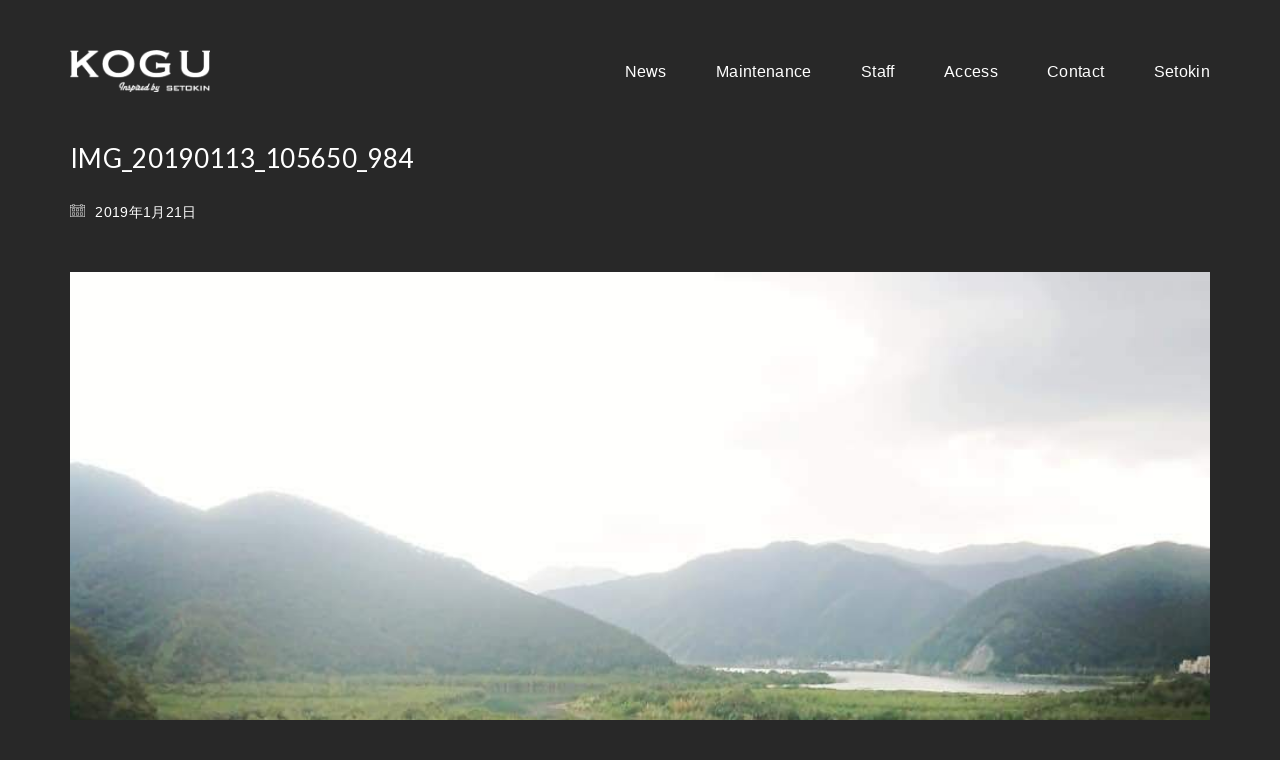

--- FILE ---
content_type: text/html; charset=UTF-8
request_url: https://1kogu.jp/2019/01/21/brm113%E5%A5%84%E7%BE%8E200km%E3%80%80%E3%82%A2%E3%83%9E%E3%83%9F%E3%83%8E%E3%82%AF%E3%83%AD%E3%82%A6%E3%82%B5%E3%82%AE-%E2%91%A1/img_20190113_105650_984/
body_size: 11397
content:
<!DOCTYPE html>
<html lang="ja"
	prefix="og: https://ogp.me/ns#"  class="no-js">
<head>
    <meta charset="UTF-8">
    <meta http-equiv="X-UA-Compatible" content="IE=edge">
    <meta name="viewport" content="width=device-width, initial-scale=1">

	<title>IMG_20190113_105650_984 &#8211; KOGU｜鹿児島市東谷山｜スポーツバイク専門店｜スポーツサイクル</title>
<link rel='dns-prefetch' href='//fonts.googleapis.com' />
<link rel='dns-prefetch' href='//s.w.org' />
<link rel="alternate" type="application/rss+xml" title="KOGU｜鹿児島市東谷山｜スポーツバイク専門店｜スポーツサイクル &raquo; フィード" href="https://1kogu.jp/feed/" />
<link rel="alternate" type="application/rss+xml" title="KOGU｜鹿児島市東谷山｜スポーツバイク専門店｜スポーツサイクル &raquo; コメントフィード" href="https://1kogu.jp/comments/feed/" />

    <meta property="og:type" content="article"/>
    <meta property="og:title" content="IMG_20190113_105650_984"/>
    <meta property="og:url" content="https://1kogu.jp/2019/01/21/brm113%e5%a5%84%e7%be%8e200km%e3%80%80%e3%82%a2%e3%83%9e%e3%83%9f%e3%83%8e%e3%82%af%e3%83%ad%e3%82%a6%e3%82%b5%e3%82%ae-%e2%91%a1/img_20190113_105650_984/"/>
    <meta property="og:site_name" content="KOGU｜鹿児島市東谷山｜スポーツバイク専門店｜スポーツサイクル"/>

	
			<script type="text/javascript">
			window._wpemojiSettings = {"baseUrl":"https:\/\/s.w.org\/images\/core\/emoji\/12.0.0-1\/72x72\/","ext":".png","svgUrl":"https:\/\/s.w.org\/images\/core\/emoji\/12.0.0-1\/svg\/","svgExt":".svg","source":{"concatemoji":"https:\/\/1kogu.jp\/wp-includes\/js\/wp-emoji-release.min.js?ver=5.4.18"}};
			/*! This file is auto-generated */
			!function(e,a,t){var n,r,o,i=a.createElement("canvas"),p=i.getContext&&i.getContext("2d");function s(e,t){var a=String.fromCharCode;p.clearRect(0,0,i.width,i.height),p.fillText(a.apply(this,e),0,0);e=i.toDataURL();return p.clearRect(0,0,i.width,i.height),p.fillText(a.apply(this,t),0,0),e===i.toDataURL()}function c(e){var t=a.createElement("script");t.src=e,t.defer=t.type="text/javascript",a.getElementsByTagName("head")[0].appendChild(t)}for(o=Array("flag","emoji"),t.supports={everything:!0,everythingExceptFlag:!0},r=0;r<o.length;r++)t.supports[o[r]]=function(e){if(!p||!p.fillText)return!1;switch(p.textBaseline="top",p.font="600 32px Arial",e){case"flag":return s([127987,65039,8205,9895,65039],[127987,65039,8203,9895,65039])?!1:!s([55356,56826,55356,56819],[55356,56826,8203,55356,56819])&&!s([55356,57332,56128,56423,56128,56418,56128,56421,56128,56430,56128,56423,56128,56447],[55356,57332,8203,56128,56423,8203,56128,56418,8203,56128,56421,8203,56128,56430,8203,56128,56423,8203,56128,56447]);case"emoji":return!s([55357,56424,55356,57342,8205,55358,56605,8205,55357,56424,55356,57340],[55357,56424,55356,57342,8203,55358,56605,8203,55357,56424,55356,57340])}return!1}(o[r]),t.supports.everything=t.supports.everything&&t.supports[o[r]],"flag"!==o[r]&&(t.supports.everythingExceptFlag=t.supports.everythingExceptFlag&&t.supports[o[r]]);t.supports.everythingExceptFlag=t.supports.everythingExceptFlag&&!t.supports.flag,t.DOMReady=!1,t.readyCallback=function(){t.DOMReady=!0},t.supports.everything||(n=function(){t.readyCallback()},a.addEventListener?(a.addEventListener("DOMContentLoaded",n,!1),e.addEventListener("load",n,!1)):(e.attachEvent("onload",n),a.attachEvent("onreadystatechange",function(){"complete"===a.readyState&&t.readyCallback()})),(n=t.source||{}).concatemoji?c(n.concatemoji):n.wpemoji&&n.twemoji&&(c(n.twemoji),c(n.wpemoji)))}(window,document,window._wpemojiSettings);
		</script>
		<style type="text/css">
img.wp-smiley,
img.emoji {
	display: inline !important;
	border: none !important;
	box-shadow: none !important;
	height: 1em !important;
	width: 1em !important;
	margin: 0 .07em !important;
	vertical-align: -0.1em !important;
	background: none !important;
	padding: 0 !important;
}
</style>
	<link rel='stylesheet' id='sbi_styles-css'  href='https://1kogu.jp/wp-content/plugins/instagram-feed/css/sbi-styles.min.css?ver=6.2.1' type='text/css' media='all' />
<link rel='stylesheet' id='layerslider-css'  href='https://1kogu.jp/wp-content/plugins/LayerSlider/static/layerslider/css/layerslider.css?ver=6.7.6' type='text/css' media='all' />
<link rel='stylesheet' id='wp-block-library-css'  href='https://1kogu.jp/wp-includes/css/dist/block-library/style.min.css?ver=5.4.18' type='text/css' media='all' />
<link rel='stylesheet' id='bootstrap-css'  href='https://1kogu.jp/wp-content/themes/kalium/assets/css/bootstrap.css' type='text/css' media='all' />
<link rel='stylesheet' id='main-css'  href='https://1kogu.jp/wp-content/themes/kalium/assets/css/main.css?ver=2.7' type='text/css' media='all' />
<link rel='stylesheet' id='style-css'  href='https://1kogu.jp/wp-content/themes/kalium/style.css?ver=2.7' type='text/css' media='all' />
<link rel='stylesheet' id='custom-skin-css'  href='https://1kogu.jp/wp-content/themes/kalium/assets/css/custom-skin.css?ver=0f83e7696aac8204f884ed4e48c23857' type='text/css' media='all' />
<link rel='stylesheet' id='fluidbox-css'  href='https://1kogu.jp/wp-content/themes/kalium/assets/js/fluidbox/css/fluidbox.min.css' type='text/css' media='all' />
<link rel='stylesheet' id='typolab-e93c333a731dbcd52b8000a0f54de9a5-css'  href='https://fonts.googleapis.com/css?family=Asap%3Aregular%2Citalic%2C500%2C500italic%2C600%2C600italic%2C700%2C700italic%7CRubik%3A300%2Cregular%2C500%7CMontserrat%3Aregular%2Citalic%2C500%2C500italic%2C600%2C600italic%2C700%2C700italic%2C800%2C800italic%2C900%2C900italic%7CRubik%3A300%2Cregular%2C500&#038;subset=latin&#038;ver=914904aa012f1dad5d5a81674e3b4b64' type='text/css' media='all' />
    <script type="text/javascript">
        var ajaxurl = ajaxurl || 'https://1kogu.jp/wp-admin/admin-ajax.php';
		    </script><style id="typolab-font-variants">h1,h2,h3,h4,h5,h6{font-family:'Asap';font-weight:400}.main-header .header-logo{font-family:'Asap';font-weight:400}.main-header.menu-type-standard-menu .standard-menu-container div.menu>ul>li>a,.main-header.menu-type-standard-menu .standard-menu-container ul.menu>li>a,.main-header.menu-type-standard-menu .standard-menu-container div.menu>ul ul li a,.main-header.menu-type-standard-menu .standard-menu-container ul.menu ul li a{font-family:'Asap';font-weight:400}.restaurant-menu li{font-family:'Asap';font-weight:400}.food-list del{font-family:'Asap';font-weight:400}.food-list h3{font-family:'Asap';font-weight:400}.open-table-widget,.selectric,.selectric .label{font-family:'Asap';font-weight:400}.open-table-widget div.otw-wrapper div.selectric p{font-family:'Asap';font-weight:400}.open-table-widget .otw-widget-form-wrap input[type="text"]{font-family:'Asap';font-weight:400}.open-table-widget-datepicker.datepicker-container{font-family:'Asap';font-weight:400}.open-table-widget .selectric-items li{font-family:'Asap';font-weight:400}.open-table-widget .otw-reservation-date{font-family:'Asap';font-weight:400}.section-title h2{font-family:'Asap';font-weight:400}.post-navigation--post-title{font-family:'Asap';font-weight:400}.author-name{font-family:'Asap';font-weight:400}.single-post .post-comments--list .comment .commenter-details .name{font-family:'Asap';font-weight:400}body,p{font-family:'Rubik';font-weight:300}.single-post .post .post-content p{font-family:'Rubik';font-weight:300}.restaurant-menu h4{font-family:'Rubik';font-weight:300}.blog-post-date{font-family:'Rubik';font-weight:300}.working-hours li span{font-family:'Rubik';font-weight:300}.open-table-widget .otw-reservation-date{font-family:'Rubik';font-weight:300}.section-title p{font-family:'Rubik';font-weight:300}.our-chef .section-title p{font-family:'Rubik';font-weight:300}.widget.widget_product_search .search-bar input[type=submit],.widget.widget_search .search-bar input[type=submit]{font-family:'Rubik';font-weight:500}h1,h2,h3,h4,h5,h6{font-family:'Montserrat';font-weight:400}.main-header .header-logo{font-family:'Montserrat';font-weight:500}.main-header.menu-type-standard-menu .standard-menu-container div.menu>ul>li>a,.main-header.menu-type-standard-menu .standard-menu-container ul.menu>li>a,.main-header.menu-type-standard-menu .standard-menu-container div.menu>ul ul li a,.main-header.menu-type-standard-menu .standard-menu-container ul.menu ul li a{font-family:'Montserrat';font-weight:500}.restaurant-menu li{font-family:'Montserrat';font-weight:500}.food-list del{font-family:'Montserrat';font-weight:500}.food-list h3{font-family:'Montserrat';font-weight:500}.open-table-widget,.selectric,.selectric .label{font-family:'Montserrat';font-weight:500}.open-table-widget div.otw-wrapper div.selectric p{font-family:'Montserrat';font-weight:500}.open-table-widget .otw-widget-form-wrap input[type="text"]{font-family:'Montserrat';font-weight:500}.open-table-widget-datepicker.datepicker-container{font-family:'Montserrat';font-weight:500}.open-table-widget .selectric-items li{font-family:'Montserrat';font-weight:500}.open-table-widget .otw-reservation-date{font-family:'Montserrat';font-weight:500}.section-title h2{font-family:'Montserrat';font-weight:700;font-style:italic}.post-navigation--post-title{font-family:'Montserrat';font-weight:500}.author-name{font-family:'Montserrat';font-weight:500}.single-post .post-comments--list .comment .commenter-details .name{font-family:'Montserrat';font-weight:500}body,p{font-family:'Rubik';font-weight:300}.single-post .post .post-content p{font-family:'Rubik';font-weight:300}.restaurant-menu h4{font-family:'Rubik';font-weight:300}.blog-post-date{font-family:'Rubik';font-weight:300}.working-hours li span{font-family:'Rubik';font-weight:300}.open-table-widget .otw-reservation-date{font-family:'Rubik';font-weight:300}.section-title p{font-family:'Rubik';font-weight:300}.our-chef .section-title p{font-family:'Rubik';font-weight:300}.widget.widget_product_search .search-bar input[type=submit],.widget.widget_search .search-bar input[type=submit]{font-family:'Rubik';font-weight:500}.main-header .header-logo{font-size:24px}.restaurant-menu li{font-size:18px}.food-list del{font-size:20px}.food-list h3{font-size:20px}.open-table-widget div.otw-wrapper div.selectric p{font-size:14px}.open-table-widget .otw-widget-form-wrap input[type="text"]{font-size:14px}.open-table-widget-datepicker.datepicker-container{font-size:14px}.open-table-widget .selectric-items li{font-size:14px}.open-table-widget .otw-reservation-date{font-size:12px}.section-title h2{font-size:48px}body,p{font-size:16px}.single-post .post .post-content p{font-size:16px}.restaurant-menu h4{font-size:12px}.blog-post-date{font-size:12px}.working-hours li span{font-size:14px}.open-table-widget .otw-reservation-date{font-size:12px}.section-title p{font-size:18px}.our-chef .section-title p{font-size:12px}.main-header .header-logo{font-size:24px}.restaurant-menu li{font-size:18px}.food-list del{font-size:20px}.food-list h3{font-size:20px}.open-table-widget div.otw-wrapper div.selectric p{font-size:14px}.open-table-widget .otw-widget-form-wrap input[type="text"]{font-size:14px}.open-table-widget-datepicker.datepicker-container{font-size:14px}.open-table-widget .selectric-items li{font-size:14px}.open-table-widget .otw-reservation-date{font-size:12px}.section-title h2{font-size:40px}body,p{font-size:16px}.single-post .post .post-content p{font-size:16px}.restaurant-menu h4{font-size:12px}.blog-post-date{font-size:12px}.working-hours li span{font-size:14px}.open-table-widget .otw-reservation-date{font-size:12px}.section-title p{font-size:18px}.our-chef .section-title p{font-size:12px}.restaurant-menu h4{text-transform:uppercase}.blog-post-date{text-transform:uppercase}.our-chef .section-title p{text-transform:uppercase}.restaurant-menu h4{text-transform:uppercase}.blog-post-date{text-transform:uppercase}.our-chef .section-title p{text-transform:uppercase}@media screen and (max-width:768px){.section-title h2{font-size:28px}.section-title h2{font-size:28px}}</style><script type='text/javascript' src='https://1kogu.jp/wp-includes/js/jquery/jquery.js?ver=1.12.4-wp'></script>
<script type='text/javascript' src='https://1kogu.jp/wp-includes/js/jquery/jquery-migrate.min.js?ver=1.4.1'></script>
<script type='text/javascript' src='https://1kogu.jp/wp-content/plugins/LayerSlider/static/layerslider/js/layerslider.kreaturamedia.jquery.js?ver=6.7.6'></script>
<script type='text/javascript' src='https://1kogu.jp/wp-content/plugins/LayerSlider/static/layerslider/js/layerslider.transitions.js?ver=6.7.6'></script>
<meta name="generator" content="Powered by LayerSlider 6.7.6 - Multi-Purpose, Responsive, Parallax, Mobile-Friendly Slider Plugin for WordPress." />
<!-- LayerSlider updates and docs at: https://layerslider.kreaturamedia.com -->
<link rel='https://api.w.org/' href='https://1kogu.jp/wp-json/' />
<link rel="EditURI" type="application/rsd+xml" title="RSD" href="https://1kogu.jp/xmlrpc.php?rsd" />
<link rel="wlwmanifest" type="application/wlwmanifest+xml" href="https://1kogu.jp/wp-includes/wlwmanifest.xml" /> 
<meta name="generator" content="WordPress 5.4.18" />
<link rel='shortlink' href='https://1kogu.jp/?p=2815' />
<link rel="alternate" type="application/json+oembed" href="https://1kogu.jp/wp-json/oembed/1.0/embed?url=https%3A%2F%2F1kogu.jp%2F2019%2F01%2F21%2Fbrm113%25e5%25a5%2584%25e7%25be%258e200km%25e3%2580%2580%25e3%2582%25a2%25e3%2583%259e%25e3%2583%259f%25e3%2583%258e%25e3%2582%25af%25e3%2583%25ad%25e3%2582%25a6%25e3%2582%25b5%25e3%2582%25ae-%25e2%2591%25a1%2Fimg_20190113_105650_984%2F" />
<link rel="alternate" type="text/xml+oembed" href="https://1kogu.jp/wp-json/oembed/1.0/embed?url=https%3A%2F%2F1kogu.jp%2F2019%2F01%2F21%2Fbrm113%25e5%25a5%2584%25e7%25be%258e200km%25e3%2580%2580%25e3%2582%25a2%25e3%2583%259e%25e3%2583%259f%25e3%2583%258e%25e3%2582%25af%25e3%2583%25ad%25e3%2582%25a6%25e3%2582%25b5%25e3%2582%25ae-%25e2%2591%25a1%2Fimg_20190113_105650_984%2F&#038;format=xml" />
<link href="https://fonts.googleapis.com/css?family=Asap:400,400i,500,500i,600,600i,700,700i" rel="stylesheet">
<link href="https://fonts.googleapis.com/css?family=Roboto:400,400i,500,500i,700,700i" rel="stylesheet">
<link href="https://fonts.googleapis.com/css?family=Roboto+Slab:400,700" rel="stylesheet">
<link href="https://fonts.googleapis.com/css?family=Lato" rel="stylesheet">

<script type="text/javascript" src="//webfont.fontplus.jp/accessor/script/fontplus.js?5xUFpTwqjmg%3D&box=tXI6ATO8Hw4%3D&delay=1&pm=1&aa=1&ab=1" charset="utf-8"></script>


<link rel="stylesheet" href="https://cdn.jsdelivr.net/npm/yakuhanjp@3.0.0/dist/css/yakuhanjp.min.css">	
<link rel="stylesheet" href="https://cdn.jsdelivr.net/npm/yakuhanjp@3.0.0/dist/css/yakuhanrp.min.css">

				            <link rel="shortcut icon" href="//1kogu.jp/wp-content/uploads/2020/07/favicon_kogu.png">
				            <link rel="apple-touch-icon-precomposed" href="//1kogu.jp/wp-content/uploads/2020/07/touch_icon_kogu.png">
            <link rel="apple-touch-icon-precomposed" sizes="72x72" href="//1kogu.jp/wp-content/uploads/2020/07/touch_icon_kogu.png">
            <link rel="apple-touch-icon-precomposed" sizes="114x114"
                  href="//1kogu.jp/wp-content/uploads/2020/07/touch_icon_kogu.png">
				<script>var mobile_menu_breakpoint = 769;</script><style>@media screen and (min-width:770px) { .mobile-menu-wrapper,.mobile-menu-overlay,.standard-menu-container .menu-bar-hidden-desktop {
display: none;

} }</style><style>@media screen and (max-width:769px) { .standard-menu-container > div,.standard-menu-container > nav,.main-header.menu-type-standard-menu .standard-menu-container div.menu>ul,.main-header.menu-type-standard-menu .standard-menu-container ul.menu,.menu-cart-icon-container {
display: none;

} }</style><style id="theme-custom-css">
 body, p {    line-height: 1.7;}.title-divider {width: 80px;height: 18px;margin: 50px 0px;text-align: center;}.title-divider.centered  {width: 80px;height: 18px;margin-left:  auto;margin-right:  auto;}.rev_slider audio, .rev_slider embed, .rev_slider iframe, .rev_slider object, .rev_slider video {border: none;}.section-title.restaurant-menu,.section-title.guestbook {text-align: center;}.section-title {padding-top: 20px;}.section-title p {    color: #777;}.restaurant {    padding: 50px 0;}.restaurant-menu h4 {letter-spacing: 3px;margin-bottom: 20px;}.restaurant-menu ul {text-align: center;}.restaurant-menu li a:after {display: none !important;}.restaurant-menu li {border-bottom: 1px solid #EEE !important;padding: 10px !important;margin:0px !important;} .restaurant-menu ul li.vc_active {border-bottom-color: #222 !important;}.restaurant-menu ul li.vc_active a{color: #222 !important;}.wpb-js-composer .vc_tta.restaurant-menu .vc_tta-panel-body {transition: none !important;transform: none !important;}.food-list h3 {border-bottom: 1px dotted #CCC;padding-bottom: 10px;}.food-list del {position: absolute;top: 0;right: 0;text-decoration: none;color: #000;}.food-list p {padding-right: 40px;color: #888;}.vc_btn3:after {    background-color: transparent !important;}.menu-catalog {    padding: 25px 25px 0 25px;}@media screen and (min-width: 768px) { .special-menu-button a{    -webkit-box-shadow: 0 10px 30px 3px rgba(0,0,0,0.08);    box-shadow: 0 10px 30px 3px rgba(0,0,0,0.08);    -webkit-border-radius: 40px;    -moz-border-radius: 40px;    border-radius: 40px;    padding: 4px 15px;    background: #d09e5b;    color: #fff !important;    margin-left: -15px;}.special-menu-button a:after {    background-color: transparent !important;}}.single-post .post .post-content p {margin: 15px auto;line-height: 24px;}.rounded-single-blog-image {-webkit-border-radius: 999px;-moz-border-radius: 999px;border-radius: 999px;}.blog-post-excerpt {display: none;   }.cuisine-blog .lab-blog-posts .blog-post-entry {    background: #fff;    border: none;}.cuisine-blog .lab-blog-posts .blog-post-entry .blog-post-image{padding-left: 30px;padding-top: 30px;padding-right: 30px;}.cuisine-blog .show-more .reveal-button {    border-color: #eee;    background-color: #fff;    border-width: 1px;}.cuisine-blog .show-more {    margin-top: 0px;    }.labeled-textarea-row textarea {    background-image: linear-gradient(#EEE 1px, transparent 1px);}.widget.widget_search .search-bar input[name="s"] {    border: 1px solid #eee;}.our-chef .section-title h2 {color: #FFF;margin: 0px;}.our-chef .section-title p {    color: #999;    letter-spacing: 4px;position: absolute;top: -35px;}.signature {width: 150px;opacity: 0.5;}.our-chef .title-divider {margin: 40px 0;}.awards {    width: 50%;    margin-left: auto !important;    margin-right: auto !important;} .awards img {width: 58px;height: auto;}.widget-area--skin-bordered.tripadvisor-rating .widget {padding: 0px;border: none;}.widget-area--skin-bordered.tripadvisor-rating .widget .cdsROW a:after {    background-color: transparent !important;}.widget-area--skin-bordered.tripadvisor-rating .widget .cdsROW.wide {margin: 0 auto;-webkit-border-radius: 40px;-moz-border-radius: 40px;border-radius: 50px;padding: 5px 20px;height: auto;}.widget-area--skin-bordered.tripadvisor-rating .widget .cdsROW.wide .logo {border: none;}.widget-area--skin-bordered.tripadvisor-rating .widget .cdsLocName {    max-width: 145px !important;}.widget-area--skin-bordered.tripadvisor-rating .widget .cdsRating {    padding-left: 12px !important;}.widget-area--skin-bordered.tripadvisor-rating .widget .cdsROW.wide {    width: 468px !important;}@media screen and (max-width: 768px) {    .TA_cdsratingsonlywide {        display: none;    }}.open-table-widget {padding: 0px !important;border: none !important;}.open-table-widget label {display: block;}.open-table-widget input {margin-bottom: 20px;}.open-table-widget .powered-by-open-table {display: none;}.open-table-widget .otw-reservation-date {width: 100%;padding: 15px;background: transparent !important;}.open-table-widget .otw-submit {border: none;background: #d09e5b;padding: 10px 15px;margin-top:20px;color: #FFF;}.open-table-widget .selectric,.open-table-widget .otw-widget-form-wrap input[type="text"] {background: none !important;padding: 10px;height: auto !important;border-color: #EEE;}.open-table-widget div.otw-wrapper div.selectric p {height: auto !important;line-height: normal !important;}.open-table-widget .selectric .button {background: transparent;height: auto !important;padding: 21px;}.open-table-widget .selectric .button:active {box-shadow: none;}.open-table-widget .selectric-items {background: #FFF !important;}.selectric-items li:hover,.selectric-items li.selected {background: #FAFAFA !important;}.open-table-widget-datepicker {box-shadow: none !important;border-color: #222 !important;padding: 10px !important;}.open-table-widget-datepicker.datepicker-top-left:before, .open-table-widget-datepicker.datepicker-top-right:before {border-bottom-color: #222 !important;}.cuisine-title {    text-align: center;   }.vc_grid-item-mini.vc_is-hover .vc_gitem-animate-blurOut .vc_gitem-zone-a, .vc_grid-item-mini.vc_is-hover .vc_gitem-animate-blurScaleOut .vc_gitem-zone-a {    -webkit-filter: blur(1px);    -moz-filter: blur(1px);    -ms-filter: blur(1px);    filter: blur(1px);}.vc_gitem-animate-blurScaleOut .vc_gitem-zone-a {    -webkit-transform: scale(1.03);    -ms-transform: scale(1.03);    -o-transform: scale(1.03);    transform: scale(1.03);}.footer--widgets .widget {text-align: left;}.site-footer .social-networks.rounded li a {width: 35px;height: 35px;background: transparent;margin-right: 0px !important;}.site-footer .social-networks.rounded li a i {color: #FFF !important;}.site-footer .footer-widgets .widget .textwidget, .site-footer .footer-widgets .widget p {color: #888 !important;}.site-footer .footer-widgets {margin-top: 80px;margin-bottom: 70px;}.site-footer.site-footer-inverted hr {display: none;}.working-hours li span {color: #FFF;float: right;line-height: 1.7;}.widget.widget_custom_html:nth-child(3) {width: 25% !important;float: right !important;}body.blog .page-heading {    display: block;}@media screen and (max-width: 768px){.widget.widget_custom_html:nth-child(3) {  width: 100% !important;  float: none !important;}.site-footer .footer-widgets {    margin-top: 30px;    margin-bottom: 30px;}.show-more {    margin: 0px;    width: 100%;    padding: 0px;}.show-more .reveal-button {    width: 100%;}.wpb_wrapper .lab-blog-posts .blog-post-column {    margin-bottom: 20px;}.awards {    width: 100%;}.logos-holder.awards .client-logos-col {    width: 20% !important;}.title-divider {    margin: 25px 0;}.menu-catalog {    padding: 0px;}.restaurant {    padding: 0px;}.reserve {    margin: 0px;    padding-left: 15px !important;    padding-right: 15px !important;}.menu-row .vc_tta-panel-body {    padding-left: 0px !important;    padding-right: 0px !important;}.food-list p {    padding-right: 0px;}}
</style><meta name="generator" content="Powered by WPBakery Page Builder - drag and drop page builder for WordPress."/>
<!--[if lte IE 9]><link rel="stylesheet" type="text/css" href="https://1kogu.jp/wp-content/plugins/js_composer/assets/css/vc_lte_ie9.min.css" media="screen"><![endif]-->			<script type="text/javascript" >
				window.ga=window.ga||function(){(ga.q=ga.q||[]).push(arguments)};ga.l=+new Date;
				ga('create', 'UA-172631620-1', 'auto');
				// Plugins
				
				ga('send', 'pageview');
			</script>
			<script async src="https://www.google-analytics.com/analytics.js"></script>
					<style type="text/css" id="wp-custom-css">
			.blog-posts-loading-message {
	color: rgba(00, 00, 00, 0);
}

.name {
			font-family: 'Lato', YakuHanJP, a-otf-futo-go-b101-pr6n;
}

.show-more .reveal-button a {
			font-family: 'Lato', YakuHanJP, a-otf-midashi-go-mb31-pr6n;
	    font-weight: 700;
}

.setokin_ichioshi {
		font-family: 'Lato', YakuHanJP, a-otf-midashi-go-mb31-pr6n;
	    font-weight: 700;

}


h4.staff_name {
	font-family: 'Lato', YakuHanJP, a-otf-midashi-go-mb31-pr6n;
		font-size: 25px;
	    font-weight: 700;
}

.katagaki {
font-family: YakuHanJP, a-otf-futo-go-b101-pr6n;
	font-size: 18px;
	line-height: 1.35em;
 font-feature-settings: palt;
	color: #1eb9e6;
}


@media screen and (max-width: 2480px) {
.midashi_seven {
font-family: 'Lato', YakuHanJP, a-otf-midashi-go-mb31-pr6n;
			font-size: 21px;
	line-height: 1.35em;
	letter-spacing: 0em;
	    font-weight: 700;
}
}

@media screen and (max-width: 780px) {
.midashi_seven {
font-family: 'Lato', YakuHanJP, a-otf-midashi-go-mb31-pr6n;
		font-size: 19px;
	line-height: 1.35em;
	letter-spacing: 0em;
	    font-weight: 700;
}
}


.section-title p {
font-family: YakuHanJP, a-otf-futo-go-b101-pr6n;
	font-size: 20px;
	line-height: 1.35em;
		letter-spacing: 0.03em;
	color: #45d0f8;
}

@media screen and (max-width: 2480px) {
body, p {
font-family:YakuHanJP, a-otf-gothic-bbb-pr6n, sans-serif;
font-weight: 400;
font-style: normal;
	font-size: 16px;
	line-height: 1.9em;
			letter-spacing: 0.02em;
}
}

@media screen and (max-width: 780px) {
body, p {
	font-size: 14px;
	line-height: 1.8em;
}
}

.text_center {
	text-align: center;
}

.seven .wpb_column .vc_column_container .vc_col-sm-4 {
  display: flex;
  justify-content: center;
  align-items: center;
}


@media screen and (max-width: 2480px) {
.midashi_00 {
font-family: copperplate, serif;
font-weight: 500;
font-style: normal;
	font-size: 34px;
	padding-bottom:10px;
	line-height: 1.4;
	text-align:center;
}
}

@media screen and (max-width: 780px) {
.midashi_00 {
font-family: copperplate, serif;
font-weight: 500;
font-style: normal;
	font-size: 25px;
		padding-bottom:10px;
		line-height: 1.4;
text-align:left;
}
}


@media screen and (max-width: 2480px) {
.midashi_000 {
font-family: copperplate, serif;
font-weight: 500;
font-style: normal;
	font-size: 34px;
	padding-bottom:10px;
	line-height: 1.4;
	color:#444;
}
}

@media screen and (max-width: 780px) {
.midashi_000 {
font-family: copperplate, serif;
font-weight: 500;
font-style: normal;
	font-size: 26px;
		padding-bottom:10px;
		line-height: 1.4;
		color:#444;
}
}

@media screen and (max-width: 2480px) {
.page-heading--title {
    font-family: copperplate, serif;
	font-size: 34px;
	line-height: 1;

}
}

@media screen and (max-width: 780px) {
.page-heading--title {
    font-family: copperplate, serif;
	font-size: 26px;
	padding-bottom: 11px;
		line-height: 1.4;
}
}


@media screen and (max-width: 2480px) {
.section-title {
    font-family: 'Montserrat';
    font-weight: 700;
	    font-style: italic;
	font-size: 34px;
	line-height: 1;

}
}

@media screen and (max-width: 780px) {
.section-title {
    font-family: 'Montserrat';
    font-weight: 700;
    font-style: italic;
	font-size: 26px;
	padding-bottom: 11px;
		line-height: 1.4;
}
}



@media screen and (max-width: 2480px) {
.midashi_naka {
    font-family: 'Montserrat';
    font-weight: 700;
    font-style: italic;
	font-size: 30px;
	padding-bottom: 10px;
	line-height: 1.4;
}
}

@media screen and (max-width: 780px) {
.midashi_naka {
    font-family: 'Montserrat';
    font-weight: 700;
    font-style: italic;
	font-size: 23px;
	padding-bottom: 10px;
		line-height: 1.4;
}
}



@media screen and (max-width: 2480px) {
.blue_text {
font-family: YakuHanJP, a-otf-futo-go-b101-pr6n, sans-serif;
font-weight: 500;
font-style: normal;
	font-size: 19px;
	line-height: 1.35em;
		letter-spacing: 0.03em;
	text-align:center;
}
}

@media screen and (max-width: 768px) {
.blue_text {
	font-size: 17px;
	text-align:left;
}
}

@media screen and (max-width: 2480px) {
.blue_text01 {
font-family: YakuHanJP, a-otf-futo-go-b101-pr6n, sans-serif;
font-weight: 500;
font-style: normal;
	font-size: 19px;
	line-height: 1.35em;
		letter-spacing: 0.03em;
color:#444;
}
}

@media screen and (max-width: 1240px) {
.blue_text01 {
	font-size: 18px;
}
}





.black_text_naka {
font-family: 'Lato', YakuHanJP, a-otf-futo-go-b101-pr6n;
	font-size: 22px;
	line-height: 1.35em;
		letter-spacing: 0.03em;
	    font-weight: 700;
}


.blue_text_naka {
font-family: 'Lato', YakuHanJP, a-otf-futo-go-b101-pr6n;
	font-size: 18px;
	line-height: 1.35em;
		letter-spacing: 0.03em;
	color: #1eb9e6;
	    font-weight: 700;
}



.page-heading--description p {
font-family: 'Lato', YakuHanJP, a-otf-midashi-go-mb31-pr6n;
	font-size: 18px;
	line-height: 1.35em;
		letter-spacing: 0.03em;
	color: #1eb9e6;
	    font-weight: 700;
}



.num_tel {
		font-family: din-2014,YakuHanJP, "ヒラギノ角ゴシック Pro",Hiragino Kaku Gothic Pro,"メイリオ",Meiryo,Osaka,"ＭＳ Ｐゴシック",MS PGothic, sans-serif;
	font-size: 32px;
	line-height: 1.4em;
	letter-spacing: 0.03em;
		color: #1eb9e6;
	font-weight:600;
}

.widgettitle {
font-family: 'Lato', YakuHanJP, a-otf-midashi-go-mb31-pr6n;
	font-size: 17px;
	line-height: 1.1em;
	    font-weight: 700;
}

.footer_midashi {
font-family: 'Lato',  YakuHanJP, a-otf-midashi-go-mb31-pr6n, sans-serif;
	font-size: 18px;
	line-height: 2.2em;
		letter-spacing: 0.03em;
	    font-weight: 700;
}

.footer_text {
font-family: 'Lato', YakuHanJP, "ヒラギノ角ゴシック Pro",Hiragino Kaku Gothic Pro,"メイリオ",Meiryo,Osaka,"ＭＳ Ｐゴシック",MS PGothic,sans-serif;
	font-size: 16px;
	line-height: 1.5em;
		letter-spacing: 0.03em;
}

.footer_num {
	font-family: "din-2014",sans-serif;
	font-size: 20px;
	line-height: 1.4em;
	letter-spacing: 0.03em;
}




footer.site-footer {
	    background-color: #fafafa !important;
}

#photo_staff img {
    border-radius: 25px;
    -webkit-border-radius: 25px;
    -moz-border-radius: 25px;
}

.wpb_single_image .vc_figure-caption {
	margin-top: 0.5em;
	line-height: 1.5em;
}

h2.wpb_map_heading {
font-family: 'Lato', YakuHanJP, a-otf-midashi-go-mb31-pr6n;
	font-size: 23px;
	line-height: 1.35em;
	    font-weight: 700;
}

.show-more .reveal-button a {
		font-size: 14px;
}

.step {
	font-family: brandon-grotesque, YakuHanJP, a-otf-midashi-go-mb31-pr6n, sans-serif;
font-style: italic;
	font-size: 24px;
font-weight: 700;
	padding-top: 30px;
}

.step_line  {
            background-image: linear-gradient(120deg, #5cedff 0%, #f096ff 100%);
            background-repeat: no-repeat;
            background-size: 100% 0.4em;
            background-position: 0px 90%;
}

.step_text {
	font-family: brandon-grotesque, YakuHanJP, a-otf-midashi-go-mb31-pr6n, sans-serif;
	font-size: 24px;
font-weight: 700;
	padding-bottom: 25px;
}


@media screen and (max-width: 2480px) {
ul.cp_list {
	padding:0.5em;
	list-style-type:none;
	    font-family: YakuHanJP, a-otf-futo-go-b101-pr6n, serif;
		font-size: 17px;
	line-height: 1.9em;
}
}

@media screen and (max-width: 780px) {
ul.cp_list {
	padding:0.5em;
	list-style-type:none;
	    font-family: YakuHanJP, a-otf-futo-go-b101-pr6n, serif;
		font-size: 16px;
	line-height: 1.9em;
}
}

ul.cp_list li {
	position:relative;
	padding: 0em 0.3em 0.3em 1.3em;
}
ul.cp_list li:after,ul.cp_list li:before {
	position:absolute;
	content:'';
	display:block;
	background: #1eb9e6;
	top: 0.43em;
	left: 0.5em;
	height: 11px;
	width: 4px;
	border-radius: 10px;
	transform: rotate(45deg);
}
ul.cp_list li:before {
	top: 0.6em;
	left: 0.2em;
	height:8px;
	transform:rotate(-45deg);
}


.step_midashi {
		font-family: brandon-grotesque, YakuHanJP, a-otf-midashi-go-mb31-pr6n, sans-serif;
	font-size: 19px;
	font-weight:600;
border-bottom: solid 5px #fff;
}





.kakaku {
		font-family: brandon-grotesque, YakuHanJP, "din-2014", a-otf-midashi-go-mb31-pr6n, sans-serif;
	font-size: 24px;
	font-weight:600;
	color: #1eb9e6; /*文字色*/
border: solid 2px #fff;/*線色*/
padding: 0.5em;/*文字周りの余白*/
border-radius: 0.5em;/*角丸*/
}

.kakaku_text {
	color: #1eb9e6;
}

.small {
	font-size: 50%;
}


.small_black {
	font-size: 70%;
	color: #35302f;
}

.caption {
	font-size: 80%;
}

.caption_big {
	font-size: 90%;
}


.tel_number {
	font-family: "din-2014",YakuHanJP, "ヒラギノ角ゴシック Pro",Hiragino Kaku Gothic Pro,"メイリオ",Meiryo,Osaka,"ＭＳ Ｐゴシック",MS PGothic, sans-serif;
	font-size: 22px;
	line-height: 1.4em;
	letter-spacing: 0.03em;
}

.blog-post-title {
		font-family: 'Lato', YakuHanJP,  a-otf-futo-go-b101-pr6n, sans-serif;
	font-size: 19px;
 line-height:1.3em;
 color: white;
}


.post-title {
		font-family: 'Lato', YakuHanJP,  a-otf-futo-go-b101-pr6n, sans-serif;
 line-height:1.3em;
}

.post-navigation--post-title {
		font-family: 'Lato', YakuHanJP,  a-otf-futo-go-b101-pr6n, sans-serif;
 line-height:1.3em;
}

@media screen and (max-width: 2480px) {
.vc_separator h4 {
			font-family: 'Lato', YakuHanJP,  a-otf-midashi-go-mb31-pr6n, sans-serif;
		font-size: 22px;
 line-height:1.5em;
text-align: center;	
	    font-weight: 700;
}
}

@media screen and (max-width: 780px) {
.vc_separator h4 {
			font-family: 'Lato', YakuHanJP,  a-otf-midashi-go-mb31-pr6n, sans-serif;
		font-size: 16.5px;
 line-height:1.5em;
text-align: center;	
	    font-weight: 700;
}
}

.page-heading--title {
	text-align: left;
}




.main-header.menu-type-standard-menu .standard-menu-container div.menu>ul>li>a, .main-header.menu-type-standard-menu .standard-menu-container ul.menu>li>a, .main-header.menu-type-standard-menu .standard-menu-container div.menu>ul ul li a, .main-header.menu-type-standard-menu .standard-menu-container ul.menu ul li a {
	font-family:copperplate, sans-serif;
}


.show-more .reveal-button {
	border: 1px solid #fff;
}

.text_444 {
	color:#444;
}

.wpb_wrapper .lab-blog-posts .blog-post-entry .blog-post-content-container .blog-post-title {
	font-size:1.1em;
}

@media screen and (max-width: 2480px) {
p.pc_center_sp_left {
	text-align:center;
}
}

@media screen and (max-width: 768px) {
p.pc_center_sp_left {
	text-align: left;
	text-size: 0.9em !important;
	padding-bottom:0.5em;
}
}

footer#footer {
	background-color: #000 !important;
}

.labeled-input-row input {
    border-bottom-color: #fff;
}

.button {
	color:#fff;
}

i.flaticon-bottom4{
color:#fff;
}

form.contact-form {
	padding:2em;
	background-color:#fff;
}

.labeled-input-row label, .labeled-textarea-row label {
	color:#808080
}

.labeled-input-row input {
	border-bottom-color: #eee;
}		</style>
		<noscript><style type="text/css"> .wpb_animate_when_almost_visible { opacity: 1; }</style></noscript></head>
<body data-rsssl=1 class="attachment attachment-template-default single single-attachment postid-2815 attachmentid-2815 attachment-jpeg has-fixed-footer wpb-js-composer js-comp-ver-5.5.2 vc_responsive">

<div class="mobile-menu-wrapper mobile-menu-fullscreen">
	
	<div class="mobile-menu-container">
		
		<ul id="menu-main-menu" class="menu"><li id="menu-item-4722" class="menu-item menu-item-type-custom menu-item-object-custom menu-item-4722"><a href="#news">News</a></li>
<li id="menu-item-4724" class="menu-item menu-item-type-custom menu-item-object-custom menu-item-4724"><a href="#maintenance">Maintenance</a></li>
<li id="menu-item-808" class="menu-item menu-item-type-custom menu-item-object-custom menu-item-808"><a href="#staff">Staff</a></li>
<li id="menu-item-4809" class="menu-item menu-item-type-custom menu-item-object-custom menu-item-4809"><a href="#access">Access</a></li>
<li id="menu-item-4732" class="menu-item menu-item-type-custom menu-item-object-custom menu-item-4732"><a href="#contact">Contact</a></li>
<li id="menu-item-4734" class="menu-item menu-item-type-custom menu-item-object-custom menu-item-4734"><a href="https://setokin.jp/">Setokin</a></li>
</ul>		
				
				<a href="#" class="mobile-menu-close-link menu-bar exit menu-skin-light">
			        <span class="show-menu-text icon-right">MENU</span>
        <span class="hide-menu-text">CLOSE</span>

        <span class="ham"></span>
				</a>
				
	</div>
	
</div>

<div class="mobile-menu-overlay"></div>
<div class="wrapper" id="main-wrapper">

	<style>header.main-header {
box-shadow: rgba(255,255,255,0) 0px 1px 20px 1px
}</style><header class="site-header main-header menu-type-standard-menu is-sticky">
	
	<div class="container">

		<div class="logo-and-menu-container">
			
						
			<div itemscope itemtype="http://schema.org/Organization" class="logo-column">
				
				<style>.header-logo.logo-image {
width: 140px;
 height: 42.088607594937px;

}</style><style>@media screen and (max-width: 769px) { .header-logo.logo-image {
width: 100px ;
 height: 30.063291139241px ;

} }</style><a itemprop="url" href="https://1kogu.jp" class="header-logo logo-image">
		<img itemprop="logo" src="//1kogu.jp/wp-content/uploads/2020/05/logo_w.png" width="316" height="95" class="main-logo" alt="kogu%ef%bd%9c%e9%b9%bf%e5%85%90%e5%b3%b6%e5%b8%82%e6%9d%b1%e8%b0%b7%e5%b1%b1%ef%bd%9c%e3%82%b9%e3%83%9d%e3%83%bc%e3%83%84%e3%83%90%e3%82%a4%e3%82%af%e5%b0%82%e9%96%80%e5%ba%97%ef%bd%9c%e3%82%b9" />
</a>

				
			</div>
			
							
			<div class="menu-column">
								<div class="menu-items-blocks standard-menu-container menu-skin-light reveal-from-top">
						
						<nav><ul id="menu-main-menu-1" class="menu"><li class="menu-item menu-item-type-custom menu-item-object-custom menu-item-4722"><a href="#news"><span>News</span></a></li>
<li class="menu-item menu-item-type-custom menu-item-object-custom menu-item-4724"><a href="#maintenance"><span>Maintenance</span></a></li>
<li class="menu-item menu-item-type-custom menu-item-object-custom menu-item-808"><a href="#staff"><span>Staff</span></a></li>
<li class="menu-item menu-item-type-custom menu-item-object-custom menu-item-4809"><a href="#access"><span>Access</span></a></li>
<li class="menu-item menu-item-type-custom menu-item-object-custom menu-item-4732"><a href="#contact"><span>Contact</span></a></li>
<li class="menu-item menu-item-type-custom menu-item-object-custom menu-item-4734"><a href="https://setokin.jp/"><span>Setokin</span></a></li>
</ul></nav>

												
						<a class="menu-bar menu-skin-light menu-bar-hidden-desktop" href="#">
							        <span class="show-menu-text icon-right">MENU</span>
        <span class="hide-menu-text">CLOSE</span>

        <span class="ham"></span>
								</a>
					</div>
								</div>
		</div>
		
		
	</div>
	
</header>

<script type="text/javascript">
	var headerOptions = headerOptions || {};
	jQuery.extend( headerOptions, {"stickyHeader":{"type":"classic","wrapper":".wrapper","container":".main-header","logoContainer":".header-logo","spacer":true,"initialOffset":10,"debugMode":false,"animateDuration":false,"breakpoints":{"desktop":[992,null],"tablet":[768,992],"mobile":[null,768]},"skin":{"classes":["menu-skin-main","menu-skin-dark","menu-skin-light"],"current":"menu-skin-light","active":""},"scenes":{"paddingSceneOptions":{"scene":[],"tween":{"easing":"Sine.easeInOut","css":{"paddingTop":"15px","paddingBottom":"15px"},"duration":0.200000000000000011102230246251565404236316680908203125}},"backgroundSceneOptions":{"scene":[],"tween":{"easing":"Sine.easeInOut","css":{"backgroundColor":"#000000","boxShadow":"rgba(0,0,0,0.05) 0px 1px 20px 1px"},"duration":0.200000000000000011102230246251565404236316680908203125}},"logoSceneOptions":{"scene":[],"tween":{"easing":"Sine.easeInOut","css":[],"duration":0.200000000000000011102230246251565404236316680908203125},"logo":{"src":"","width":140,"height":42}}},"autohide":{"duration":0.299999999999999988897769753748434595763683319091796875,"easing":"Sine.easeInOut","css":{"autoAlpha":0}}},"sectionLogoSwitch":[]} );
</script>
        <div class="single-post">

            <div class="container">

                <div class="row">

					<article id="post-2815" class="post post-2815 attachment type-attachment status-inherit hentry">
	
		
	<section class="post--column post-body">
		
		<header class="entry-header">

	<h1 class="post-title entry-title">IMG_20190113_105650_984</h1>
</header>			<section class="post-meta-only">
								
							<div class="post-meta date updated published">
				<i class="icon icon-basic-calendar"></i>
				2019年1月21日			</div>
								
			</section>
						<section class="post-content post-formatting">
				<p class="attachment"><a href='https://1kogu.jp/wp-content/uploads/2019/01/IMG_20190113_105650_984.jpg'><img width="976" height="948" src="https://1kogu.jp/wp-content/uploads/2019/01/IMG_20190113_105650_984.jpg" class="attachment-medium size-medium" alt="" srcset="https://1kogu.jp/wp-content/uploads/2019/01/IMG_20190113_105650_984.jpg 976w, https://1kogu.jp/wp-content/uploads/2019/01/IMG_20190113_105650_984-768x746.jpg 768w, https://1kogu.jp/wp-content/uploads/2019/01/IMG_20190113_105650_984-806x783.jpg 806w, https://1kogu.jp/wp-content/uploads/2019/01/IMG_20190113_105650_984-558x542.jpg 558w, https://1kogu.jp/wp-content/uploads/2019/01/IMG_20190113_105650_984-655x636.jpg 655w" sizes="(max-width: 976px) 100vw, 976px" /></a></p>
			</section>
					
	</section>
	
		
</article>
                </div>

            </div>

        </div>
		
</div>
<footer id="footer" role="contentinfo" class="site-footer main-footer footer-bottom-vertical fixed-footer fixed-footer-fade site-footer-inverted main-footer-inverted">
	
	<div class="container">
	
	<div class="footer-widgets">
		
			
		<div class="footer--widgets widget-area widgets--columned-layout widgets--columns-2" role="complementary">
			
			<div id="text-2" class="widget widget_text">			<div class="textwidget"><p><img src="https://1kogu.jp/wp-content/uploads/2018/11/logo_kogu.png" alt="" width="90" /></p>
<div class="footer_midashi">KOGU</div>
<div class="footer_text">〒891-0113<br />
鹿児島県鹿児島市東谷山5-27-5<br />
営業時間：11:00〜19:00<br />
定休日：毎週 水曜日・第1火曜日・第3火曜日<br />
TEL：<a href="tel:0992101110">099-210-1110</a><br />
e-mail：<a href="mailto:kogu@1kogu.jp">kogu@1kogu.jp</a></div>
</div>
		</div>			
		</div>
	
	</div>
	
	<hr>
	
</div>
		
	<div class="footer-bottom">
		
		<div class="container">

			<div class="footer-bottom-content">
				
								
					<div class="footer-content-right">
							<ul class="social-networks textual"><li><a href="https://www.facebook.com/kogukagoshima/" target="_blank" class="facebook" title="Facebook"><i class="fa fa-facebook"></i><span class="name">Facebook</span></a></li><li><a href="https://www.instagram.com/kogu_/" target="_blank" class="instagram" title="Instagram"><i class="fa fa-instagram"></i><span class="name">Instagram</span></a></li><li><a href="https://twitter.com/1kogu" target="_blank" class="twitter" title="Twitter"><i class="fa fa-twitter"></i><span class="name">Twitter</span></a></li><li><a href="http://1kogu.tumblr.com/" target="_blank" class="tumblr" title="Tumblr"><i class="fa fa-tumblr"></i><span class="name">Tumblr</span></a></li></ul>							
					</div>
					
				
								
					<div class="footer-content-left">
						
						<div class="copyrights site-info">
							
							<p>©KOGU All Rights Reserved</p>
							
						</div>
						
					</div>
				
							</div>

		</div>
		
	</div>
	
	
</footer><!-- Instagram Feed JS -->
<script type="text/javascript">
var sbiajaxurl = "https://1kogu.jp/wp-admin/admin-ajax.php";
</script>
<script> var _k = _k || {}; _k.enqueueAssets = {"js":{"light-gallery":[{"src":"https:\/\/1kogu.jp\/wp-content\/themes\/kalium\/assets\/js\/light-gallery\/lightgallery-all.min.js"}]},"styles":{"light-gallery":[{"src":"https:\/\/1kogu.jp\/wp-content\/themes\/kalium\/assets\/js\/light-gallery\/css\/lightgallery.min.css"},{"src":"https:\/\/1kogu.jp\/wp-content\/themes\/kalium\/assets\/js\/light-gallery\/css\/lg-transitions.min.css"}]}};</script><script> var _k = _k || {}; _k.require = function(e){var t=e instanceof Array?e:[e];return new Promise(function(e,r){var a=function(t){if(t&&t.length){var r=t.shift(),n=r.match( /\.js(\?.*)?$/)?"script":"text";jQuery.ajax({dataType:n,url:r}).success(function(){!function(e){var t;e.match( /\.js(\?.*)?$/)?(t=document.createElement("script")).src=e:((t=document.createElement("link")).rel="stylesheet",t.href=e);var r=!1,a=jQuery("[data-deploader]").each(function(t,a){e!=jQuery(a).attr("src")&&e!=jQuery(a).attr("href")||(r=!0)}).length;r||(t.setAttribute("data-deploader",a),jQuery("head").append(t))}(r)}).always(function(){r.length&&a(t)})}else e()};a(t)})};</script><script type='text/javascript' src='https://1kogu.jp/wp-content/themes/kalium/assets/js/jquery.ba-throttle-debounce.js'></script>
<script type='text/javascript' src='https://1kogu.jp/wp-content/themes/kalium/assets/js/fluidbox/jquery.fluidbox.min.js'></script>
<script type='text/javascript' src='https://1kogu.jp/wp-includes/js/wp-embed.min.js?ver=5.4.18'></script>
<script type='text/javascript'>
/* <![CDATA[ */
var LS_Meta = {"v":"6.7.6"};
/* ]]> */
</script>
<script type='text/javascript' src='https://1kogu.jp/wp-content/plugins/LayerSlider/static/layerslider/js/greensock.js?ver=1.19.0'></script>
<script type='text/javascript' src='https://1kogu.jp/wp-content/themes/kalium/assets/js/main.min.js?ver=2.7'></script>
<!-- ET: 0.033543109893799s 2.7 -->
</body>
</html>